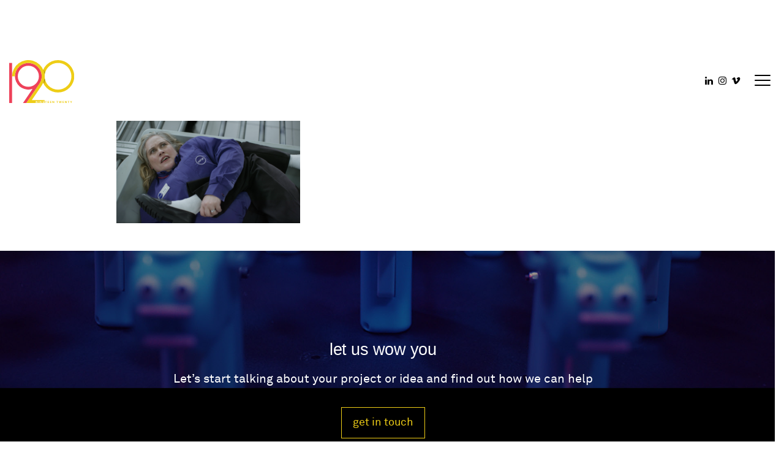

--- FILE ---
content_type: text/html; charset=UTF-8
request_url: https://1920vfx.com/portfolio/currys-security/screenshot-2023-08-23-at-15-58-08/
body_size: 11552
content:

<!doctype html>
<html lang="en-US" class="no-js">
    
	<head><style>img.lazy{min-height:1px}</style><link href="https://1920vfx.com/wp-content/plugins/w3-total-cache/pub/js/lazyload.min.js" as="script">
  <meta charset="utf-8">
  <meta http-equiv="x-ua-compatible" content="ie=edge">
  <meta name="viewport" content="width=device-width, initial-scale=1">
  <meta name='robots' content='index, follow, max-image-preview:large, max-snippet:-1, max-video-preview:-1' />

	<!-- This site is optimized with the Yoast SEO plugin v26.7 - https://yoast.com/wordpress/plugins/seo/ -->
	<title>Screenshot 2023-08-23 at 15.58.08 - 1920vfx</title>
	<link rel="canonical" href="https://1920vfx.com/portfolio/currys-security/screenshot-2023-08-23-at-15-58-08/" />
	<meta property="og:locale" content="en_US" />
	<meta property="og:type" content="article" />
	<meta property="og:title" content="Screenshot 2023-08-23 at 15.58.08 - 1920vfx" />
	<meta property="og:url" content="https://1920vfx.com/portfolio/currys-security/screenshot-2023-08-23-at-15-58-08/" />
	<meta property="og:site_name" content="1920vfx" />
	<meta property="article:publisher" content="https://www.facebook.com/nineteentwenty" />
	<meta property="og:image" content="https://1920vfx.com/portfolio/currys-security/screenshot-2023-08-23-at-15-58-08" />
	<meta property="og:image:width" content="1" />
	<meta property="og:image:height" content="1" />
	<meta property="og:image:type" content="image/png" />
	<meta name="twitter:card" content="summary_large_image" />
	<meta name="twitter:site" content="@1920vfx" />
	<script type="application/ld+json" class="yoast-schema-graph">{"@context":"https://schema.org","@graph":[{"@type":"WebPage","@id":"https://1920vfx.com/portfolio/currys-security/screenshot-2023-08-23-at-15-58-08/","url":"https://1920vfx.com/portfolio/currys-security/screenshot-2023-08-23-at-15-58-08/","name":"Screenshot 2023-08-23 at 15.58.08 - 1920vfx","isPartOf":{"@id":"https://1920vfx.com/#website"},"primaryImageOfPage":{"@id":"https://1920vfx.com/portfolio/currys-security/screenshot-2023-08-23-at-15-58-08/#primaryimage"},"image":{"@id":"https://1920vfx.com/portfolio/currys-security/screenshot-2023-08-23-at-15-58-08/#primaryimage"},"thumbnailUrl":"https://1920vfx.com/wp-content/uploads/2023/08/Screenshot-2023-08-23-at-15.58.08.png","datePublished":"2023-08-23T15:01:44+00:00","breadcrumb":{"@id":"https://1920vfx.com/portfolio/currys-security/screenshot-2023-08-23-at-15-58-08/#breadcrumb"},"inLanguage":"en-US","potentialAction":[{"@type":"ReadAction","target":["https://1920vfx.com/portfolio/currys-security/screenshot-2023-08-23-at-15-58-08/"]}]},{"@type":"ImageObject","inLanguage":"en-US","@id":"https://1920vfx.com/portfolio/currys-security/screenshot-2023-08-23-at-15-58-08/#primaryimage","url":"https://1920vfx.com/wp-content/uploads/2023/08/Screenshot-2023-08-23-at-15.58.08.png","contentUrl":"https://1920vfx.com/wp-content/uploads/2023/08/Screenshot-2023-08-23-at-15.58.08.png","width":1897,"height":1054},{"@type":"BreadcrumbList","@id":"https://1920vfx.com/portfolio/currys-security/screenshot-2023-08-23-at-15-58-08/#breadcrumb","itemListElement":[{"@type":"ListItem","position":1,"name":"Home","item":"https://1920vfx.com/"},{"@type":"ListItem","position":2,"name":"Currys (Security)","item":"https://1920vfx.com/portfolio/currys-security/"},{"@type":"ListItem","position":3,"name":"Screenshot 2023-08-23 at 15.58.08"}]},{"@type":"WebSite","@id":"https://1920vfx.com/#website","url":"https://1920vfx.com/","name":"1920vfx","description":"a visual effects post production studio based in the heart of London and Bristol","publisher":{"@id":"https://1920vfx.com/#organization"},"potentialAction":[{"@type":"SearchAction","target":{"@type":"EntryPoint","urlTemplate":"https://1920vfx.com/?s={search_term_string}"},"query-input":{"@type":"PropertyValueSpecification","valueRequired":true,"valueName":"search_term_string"}}],"inLanguage":"en-US"},{"@type":"Organization","@id":"https://1920vfx.com/#organization","name":"1920vfx","url":"https://1920vfx.com/","logo":{"@type":"ImageObject","inLanguage":"en-US","@id":"https://1920vfx.com/#/schema/logo/image/","url":"https://1920vfx.com/wp-content/uploads/2023/03/cropped-cropped-1920_Logo_RGB-1.png","contentUrl":"https://1920vfx.com/wp-content/uploads/2023/03/cropped-cropped-1920_Logo_RGB-1.png","width":512,"height":512,"caption":"1920vfx"},"image":{"@id":"https://1920vfx.com/#/schema/logo/image/"},"sameAs":["https://www.facebook.com/nineteentwenty","https://x.com/1920vfx","https://www.instagram.com/nineteentwenty.vfx/"]}]}</script>
	<!-- / Yoast SEO plugin. -->


<link rel="alternate" title="oEmbed (JSON)" type="application/json+oembed" href="https://1920vfx.com/wp-json/oembed/1.0/embed?url=https%3A%2F%2F1920vfx.com%2Fportfolio%2Fcurrys-security%2Fscreenshot-2023-08-23-at-15-58-08%2F" />
<link rel="alternate" title="oEmbed (XML)" type="text/xml+oembed" href="https://1920vfx.com/wp-json/oembed/1.0/embed?url=https%3A%2F%2F1920vfx.com%2Fportfolio%2Fcurrys-security%2Fscreenshot-2023-08-23-at-15-58-08%2F&#038;format=xml" />
		<!-- This site uses the Google Analytics by MonsterInsights plugin v9.11.1 - Using Analytics tracking - https://www.monsterinsights.com/ -->
							<script src="//www.googletagmanager.com/gtag/js?id=G-NJTV0H78RH"  data-cfasync="false" data-wpfc-render="false" type="text/javascript" async></script>
			<script data-cfasync="false" data-wpfc-render="false" type="text/javascript">
				var mi_version = '9.11.1';
				var mi_track_user = true;
				var mi_no_track_reason = '';
								var MonsterInsightsDefaultLocations = {"page_location":"https:\/\/1920vfx.com\/portfolio\/currys-security\/screenshot-2023-08-23-at-15-58-08\/"};
								if ( typeof MonsterInsightsPrivacyGuardFilter === 'function' ) {
					var MonsterInsightsLocations = (typeof MonsterInsightsExcludeQuery === 'object') ? MonsterInsightsPrivacyGuardFilter( MonsterInsightsExcludeQuery ) : MonsterInsightsPrivacyGuardFilter( MonsterInsightsDefaultLocations );
				} else {
					var MonsterInsightsLocations = (typeof MonsterInsightsExcludeQuery === 'object') ? MonsterInsightsExcludeQuery : MonsterInsightsDefaultLocations;
				}

								var disableStrs = [
										'ga-disable-G-NJTV0H78RH',
									];

				/* Function to detect opted out users */
				function __gtagTrackerIsOptedOut() {
					for (var index = 0; index < disableStrs.length; index++) {
						if (document.cookie.indexOf(disableStrs[index] + '=true') > -1) {
							return true;
						}
					}

					return false;
				}

				/* Disable tracking if the opt-out cookie exists. */
				if (__gtagTrackerIsOptedOut()) {
					for (var index = 0; index < disableStrs.length; index++) {
						window[disableStrs[index]] = true;
					}
				}

				/* Opt-out function */
				function __gtagTrackerOptout() {
					for (var index = 0; index < disableStrs.length; index++) {
						document.cookie = disableStrs[index] + '=true; expires=Thu, 31 Dec 2099 23:59:59 UTC; path=/';
						window[disableStrs[index]] = true;
					}
				}

				if ('undefined' === typeof gaOptout) {
					function gaOptout() {
						__gtagTrackerOptout();
					}
				}
								window.dataLayer = window.dataLayer || [];

				window.MonsterInsightsDualTracker = {
					helpers: {},
					trackers: {},
				};
				if (mi_track_user) {
					function __gtagDataLayer() {
						dataLayer.push(arguments);
					}

					function __gtagTracker(type, name, parameters) {
						if (!parameters) {
							parameters = {};
						}

						if (parameters.send_to) {
							__gtagDataLayer.apply(null, arguments);
							return;
						}

						if (type === 'event') {
														parameters.send_to = monsterinsights_frontend.v4_id;
							var hookName = name;
							if (typeof parameters['event_category'] !== 'undefined') {
								hookName = parameters['event_category'] + ':' + name;
							}

							if (typeof MonsterInsightsDualTracker.trackers[hookName] !== 'undefined') {
								MonsterInsightsDualTracker.trackers[hookName](parameters);
							} else {
								__gtagDataLayer('event', name, parameters);
							}
							
						} else {
							__gtagDataLayer.apply(null, arguments);
						}
					}

					__gtagTracker('js', new Date());
					__gtagTracker('set', {
						'developer_id.dZGIzZG': true,
											});
					if ( MonsterInsightsLocations.page_location ) {
						__gtagTracker('set', MonsterInsightsLocations);
					}
										__gtagTracker('config', 'G-NJTV0H78RH', {"forceSSL":"true"} );
										window.gtag = __gtagTracker;										(function () {
						/* https://developers.google.com/analytics/devguides/collection/analyticsjs/ */
						/* ga and __gaTracker compatibility shim. */
						var noopfn = function () {
							return null;
						};
						var newtracker = function () {
							return new Tracker();
						};
						var Tracker = function () {
							return null;
						};
						var p = Tracker.prototype;
						p.get = noopfn;
						p.set = noopfn;
						p.send = function () {
							var args = Array.prototype.slice.call(arguments);
							args.unshift('send');
							__gaTracker.apply(null, args);
						};
						var __gaTracker = function () {
							var len = arguments.length;
							if (len === 0) {
								return;
							}
							var f = arguments[len - 1];
							if (typeof f !== 'object' || f === null || typeof f.hitCallback !== 'function') {
								if ('send' === arguments[0]) {
									var hitConverted, hitObject = false, action;
									if ('event' === arguments[1]) {
										if ('undefined' !== typeof arguments[3]) {
											hitObject = {
												'eventAction': arguments[3],
												'eventCategory': arguments[2],
												'eventLabel': arguments[4],
												'value': arguments[5] ? arguments[5] : 1,
											}
										}
									}
									if ('pageview' === arguments[1]) {
										if ('undefined' !== typeof arguments[2]) {
											hitObject = {
												'eventAction': 'page_view',
												'page_path': arguments[2],
											}
										}
									}
									if (typeof arguments[2] === 'object') {
										hitObject = arguments[2];
									}
									if (typeof arguments[5] === 'object') {
										Object.assign(hitObject, arguments[5]);
									}
									if ('undefined' !== typeof arguments[1].hitType) {
										hitObject = arguments[1];
										if ('pageview' === hitObject.hitType) {
											hitObject.eventAction = 'page_view';
										}
									}
									if (hitObject) {
										action = 'timing' === arguments[1].hitType ? 'timing_complete' : hitObject.eventAction;
										hitConverted = mapArgs(hitObject);
										__gtagTracker('event', action, hitConverted);
									}
								}
								return;
							}

							function mapArgs(args) {
								var arg, hit = {};
								var gaMap = {
									'eventCategory': 'event_category',
									'eventAction': 'event_action',
									'eventLabel': 'event_label',
									'eventValue': 'event_value',
									'nonInteraction': 'non_interaction',
									'timingCategory': 'event_category',
									'timingVar': 'name',
									'timingValue': 'value',
									'timingLabel': 'event_label',
									'page': 'page_path',
									'location': 'page_location',
									'title': 'page_title',
									'referrer' : 'page_referrer',
								};
								for (arg in args) {
																		if (!(!args.hasOwnProperty(arg) || !gaMap.hasOwnProperty(arg))) {
										hit[gaMap[arg]] = args[arg];
									} else {
										hit[arg] = args[arg];
									}
								}
								return hit;
							}

							try {
								f.hitCallback();
							} catch (ex) {
							}
						};
						__gaTracker.create = newtracker;
						__gaTracker.getByName = newtracker;
						__gaTracker.getAll = function () {
							return [];
						};
						__gaTracker.remove = noopfn;
						__gaTracker.loaded = true;
						window['__gaTracker'] = __gaTracker;
					})();
									} else {
										console.log("");
					(function () {
						function __gtagTracker() {
							return null;
						}

						window['__gtagTracker'] = __gtagTracker;
						window['gtag'] = __gtagTracker;
					})();
									}
			</script>
							<!-- / Google Analytics by MonsterInsights -->
		<style id='wp-img-auto-sizes-contain-inline-css' type='text/css'>
img:is([sizes=auto i],[sizes^="auto," i]){contain-intrinsic-size:3000px 1500px}
/*# sourceURL=wp-img-auto-sizes-contain-inline-css */
</style>
<link rel="stylesheet" href="https://1920vfx.com/wp-content/cache/minify/4b06f.css" media="all" />

<style id='wp-block-library-inline-css' type='text/css'>
:root{--wp-block-synced-color:#7a00df;--wp-block-synced-color--rgb:122,0,223;--wp-bound-block-color:var(--wp-block-synced-color);--wp-editor-canvas-background:#ddd;--wp-admin-theme-color:#007cba;--wp-admin-theme-color--rgb:0,124,186;--wp-admin-theme-color-darker-10:#006ba1;--wp-admin-theme-color-darker-10--rgb:0,107,160.5;--wp-admin-theme-color-darker-20:#005a87;--wp-admin-theme-color-darker-20--rgb:0,90,135;--wp-admin-border-width-focus:2px}@media (min-resolution:192dpi){:root{--wp-admin-border-width-focus:1.5px}}.wp-element-button{cursor:pointer}:root .has-very-light-gray-background-color{background-color:#eee}:root .has-very-dark-gray-background-color{background-color:#313131}:root .has-very-light-gray-color{color:#eee}:root .has-very-dark-gray-color{color:#313131}:root .has-vivid-green-cyan-to-vivid-cyan-blue-gradient-background{background:linear-gradient(135deg,#00d084,#0693e3)}:root .has-purple-crush-gradient-background{background:linear-gradient(135deg,#34e2e4,#4721fb 50%,#ab1dfe)}:root .has-hazy-dawn-gradient-background{background:linear-gradient(135deg,#faaca8,#dad0ec)}:root .has-subdued-olive-gradient-background{background:linear-gradient(135deg,#fafae1,#67a671)}:root .has-atomic-cream-gradient-background{background:linear-gradient(135deg,#fdd79a,#004a59)}:root .has-nightshade-gradient-background{background:linear-gradient(135deg,#330968,#31cdcf)}:root .has-midnight-gradient-background{background:linear-gradient(135deg,#020381,#2874fc)}:root{--wp--preset--font-size--normal:16px;--wp--preset--font-size--huge:42px}.has-regular-font-size{font-size:1em}.has-larger-font-size{font-size:2.625em}.has-normal-font-size{font-size:var(--wp--preset--font-size--normal)}.has-huge-font-size{font-size:var(--wp--preset--font-size--huge)}.has-text-align-center{text-align:center}.has-text-align-left{text-align:left}.has-text-align-right{text-align:right}.has-fit-text{white-space:nowrap!important}#end-resizable-editor-section{display:none}.aligncenter{clear:both}.items-justified-left{justify-content:flex-start}.items-justified-center{justify-content:center}.items-justified-right{justify-content:flex-end}.items-justified-space-between{justify-content:space-between}.screen-reader-text{border:0;clip-path:inset(50%);height:1px;margin:-1px;overflow:hidden;padding:0;position:absolute;width:1px;word-wrap:normal!important}.screen-reader-text:focus{background-color:#ddd;clip-path:none;color:#444;display:block;font-size:1em;height:auto;left:5px;line-height:normal;padding:15px 23px 14px;text-decoration:none;top:5px;width:auto;z-index:100000}html :where(.has-border-color){border-style:solid}html :where([style*=border-top-color]){border-top-style:solid}html :where([style*=border-right-color]){border-right-style:solid}html :where([style*=border-bottom-color]){border-bottom-style:solid}html :where([style*=border-left-color]){border-left-style:solid}html :where([style*=border-width]){border-style:solid}html :where([style*=border-top-width]){border-top-style:solid}html :where([style*=border-right-width]){border-right-style:solid}html :where([style*=border-bottom-width]){border-bottom-style:solid}html :where([style*=border-left-width]){border-left-style:solid}html :where(img[class*=wp-image-]){height:auto;max-width:100%}:where(figure){margin:0 0 1em}html :where(.is-position-sticky){--wp-admin--admin-bar--position-offset:var(--wp-admin--admin-bar--height,0px)}@media screen and (max-width:600px){html :where(.is-position-sticky){--wp-admin--admin-bar--position-offset:0px}}

/*# sourceURL=wp-block-library-inline-css */
</style><style id='global-styles-inline-css' type='text/css'>
:root{--wp--preset--aspect-ratio--square: 1;--wp--preset--aspect-ratio--4-3: 4/3;--wp--preset--aspect-ratio--3-4: 3/4;--wp--preset--aspect-ratio--3-2: 3/2;--wp--preset--aspect-ratio--2-3: 2/3;--wp--preset--aspect-ratio--16-9: 16/9;--wp--preset--aspect-ratio--9-16: 9/16;--wp--preset--color--black: #000000;--wp--preset--color--cyan-bluish-gray: #abb8c3;--wp--preset--color--white: #ffffff;--wp--preset--color--pale-pink: #f78da7;--wp--preset--color--vivid-red: #cf2e2e;--wp--preset--color--luminous-vivid-orange: #ff6900;--wp--preset--color--luminous-vivid-amber: #fcb900;--wp--preset--color--light-green-cyan: #7bdcb5;--wp--preset--color--vivid-green-cyan: #00d084;--wp--preset--color--pale-cyan-blue: #8ed1fc;--wp--preset--color--vivid-cyan-blue: #0693e3;--wp--preset--color--vivid-purple: #9b51e0;--wp--preset--gradient--vivid-cyan-blue-to-vivid-purple: linear-gradient(135deg,rgb(6,147,227) 0%,rgb(155,81,224) 100%);--wp--preset--gradient--light-green-cyan-to-vivid-green-cyan: linear-gradient(135deg,rgb(122,220,180) 0%,rgb(0,208,130) 100%);--wp--preset--gradient--luminous-vivid-amber-to-luminous-vivid-orange: linear-gradient(135deg,rgb(252,185,0) 0%,rgb(255,105,0) 100%);--wp--preset--gradient--luminous-vivid-orange-to-vivid-red: linear-gradient(135deg,rgb(255,105,0) 0%,rgb(207,46,46) 100%);--wp--preset--gradient--very-light-gray-to-cyan-bluish-gray: linear-gradient(135deg,rgb(238,238,238) 0%,rgb(169,184,195) 100%);--wp--preset--gradient--cool-to-warm-spectrum: linear-gradient(135deg,rgb(74,234,220) 0%,rgb(151,120,209) 20%,rgb(207,42,186) 40%,rgb(238,44,130) 60%,rgb(251,105,98) 80%,rgb(254,248,76) 100%);--wp--preset--gradient--blush-light-purple: linear-gradient(135deg,rgb(255,206,236) 0%,rgb(152,150,240) 100%);--wp--preset--gradient--blush-bordeaux: linear-gradient(135deg,rgb(254,205,165) 0%,rgb(254,45,45) 50%,rgb(107,0,62) 100%);--wp--preset--gradient--luminous-dusk: linear-gradient(135deg,rgb(255,203,112) 0%,rgb(199,81,192) 50%,rgb(65,88,208) 100%);--wp--preset--gradient--pale-ocean: linear-gradient(135deg,rgb(255,245,203) 0%,rgb(182,227,212) 50%,rgb(51,167,181) 100%);--wp--preset--gradient--electric-grass: linear-gradient(135deg,rgb(202,248,128) 0%,rgb(113,206,126) 100%);--wp--preset--gradient--midnight: linear-gradient(135deg,rgb(2,3,129) 0%,rgb(40,116,252) 100%);--wp--preset--font-size--small: 13px;--wp--preset--font-size--medium: 20px;--wp--preset--font-size--large: 36px;--wp--preset--font-size--x-large: 42px;--wp--preset--spacing--20: 0.44rem;--wp--preset--spacing--30: 0.67rem;--wp--preset--spacing--40: 1rem;--wp--preset--spacing--50: 1.5rem;--wp--preset--spacing--60: 2.25rem;--wp--preset--spacing--70: 3.38rem;--wp--preset--spacing--80: 5.06rem;--wp--preset--shadow--natural: 6px 6px 9px rgba(0, 0, 0, 0.2);--wp--preset--shadow--deep: 12px 12px 50px rgba(0, 0, 0, 0.4);--wp--preset--shadow--sharp: 6px 6px 0px rgba(0, 0, 0, 0.2);--wp--preset--shadow--outlined: 6px 6px 0px -3px rgb(255, 255, 255), 6px 6px rgb(0, 0, 0);--wp--preset--shadow--crisp: 6px 6px 0px rgb(0, 0, 0);}:where(.is-layout-flex){gap: 0.5em;}:where(.is-layout-grid){gap: 0.5em;}body .is-layout-flex{display: flex;}.is-layout-flex{flex-wrap: wrap;align-items: center;}.is-layout-flex > :is(*, div){margin: 0;}body .is-layout-grid{display: grid;}.is-layout-grid > :is(*, div){margin: 0;}:where(.wp-block-columns.is-layout-flex){gap: 2em;}:where(.wp-block-columns.is-layout-grid){gap: 2em;}:where(.wp-block-post-template.is-layout-flex){gap: 1.25em;}:where(.wp-block-post-template.is-layout-grid){gap: 1.25em;}.has-black-color{color: var(--wp--preset--color--black) !important;}.has-cyan-bluish-gray-color{color: var(--wp--preset--color--cyan-bluish-gray) !important;}.has-white-color{color: var(--wp--preset--color--white) !important;}.has-pale-pink-color{color: var(--wp--preset--color--pale-pink) !important;}.has-vivid-red-color{color: var(--wp--preset--color--vivid-red) !important;}.has-luminous-vivid-orange-color{color: var(--wp--preset--color--luminous-vivid-orange) !important;}.has-luminous-vivid-amber-color{color: var(--wp--preset--color--luminous-vivid-amber) !important;}.has-light-green-cyan-color{color: var(--wp--preset--color--light-green-cyan) !important;}.has-vivid-green-cyan-color{color: var(--wp--preset--color--vivid-green-cyan) !important;}.has-pale-cyan-blue-color{color: var(--wp--preset--color--pale-cyan-blue) !important;}.has-vivid-cyan-blue-color{color: var(--wp--preset--color--vivid-cyan-blue) !important;}.has-vivid-purple-color{color: var(--wp--preset--color--vivid-purple) !important;}.has-black-background-color{background-color: var(--wp--preset--color--black) !important;}.has-cyan-bluish-gray-background-color{background-color: var(--wp--preset--color--cyan-bluish-gray) !important;}.has-white-background-color{background-color: var(--wp--preset--color--white) !important;}.has-pale-pink-background-color{background-color: var(--wp--preset--color--pale-pink) !important;}.has-vivid-red-background-color{background-color: var(--wp--preset--color--vivid-red) !important;}.has-luminous-vivid-orange-background-color{background-color: var(--wp--preset--color--luminous-vivid-orange) !important;}.has-luminous-vivid-amber-background-color{background-color: var(--wp--preset--color--luminous-vivid-amber) !important;}.has-light-green-cyan-background-color{background-color: var(--wp--preset--color--light-green-cyan) !important;}.has-vivid-green-cyan-background-color{background-color: var(--wp--preset--color--vivid-green-cyan) !important;}.has-pale-cyan-blue-background-color{background-color: var(--wp--preset--color--pale-cyan-blue) !important;}.has-vivid-cyan-blue-background-color{background-color: var(--wp--preset--color--vivid-cyan-blue) !important;}.has-vivid-purple-background-color{background-color: var(--wp--preset--color--vivid-purple) !important;}.has-black-border-color{border-color: var(--wp--preset--color--black) !important;}.has-cyan-bluish-gray-border-color{border-color: var(--wp--preset--color--cyan-bluish-gray) !important;}.has-white-border-color{border-color: var(--wp--preset--color--white) !important;}.has-pale-pink-border-color{border-color: var(--wp--preset--color--pale-pink) !important;}.has-vivid-red-border-color{border-color: var(--wp--preset--color--vivid-red) !important;}.has-luminous-vivid-orange-border-color{border-color: var(--wp--preset--color--luminous-vivid-orange) !important;}.has-luminous-vivid-amber-border-color{border-color: var(--wp--preset--color--luminous-vivid-amber) !important;}.has-light-green-cyan-border-color{border-color: var(--wp--preset--color--light-green-cyan) !important;}.has-vivid-green-cyan-border-color{border-color: var(--wp--preset--color--vivid-green-cyan) !important;}.has-pale-cyan-blue-border-color{border-color: var(--wp--preset--color--pale-cyan-blue) !important;}.has-vivid-cyan-blue-border-color{border-color: var(--wp--preset--color--vivid-cyan-blue) !important;}.has-vivid-purple-border-color{border-color: var(--wp--preset--color--vivid-purple) !important;}.has-vivid-cyan-blue-to-vivid-purple-gradient-background{background: var(--wp--preset--gradient--vivid-cyan-blue-to-vivid-purple) !important;}.has-light-green-cyan-to-vivid-green-cyan-gradient-background{background: var(--wp--preset--gradient--light-green-cyan-to-vivid-green-cyan) !important;}.has-luminous-vivid-amber-to-luminous-vivid-orange-gradient-background{background: var(--wp--preset--gradient--luminous-vivid-amber-to-luminous-vivid-orange) !important;}.has-luminous-vivid-orange-to-vivid-red-gradient-background{background: var(--wp--preset--gradient--luminous-vivid-orange-to-vivid-red) !important;}.has-very-light-gray-to-cyan-bluish-gray-gradient-background{background: var(--wp--preset--gradient--very-light-gray-to-cyan-bluish-gray) !important;}.has-cool-to-warm-spectrum-gradient-background{background: var(--wp--preset--gradient--cool-to-warm-spectrum) !important;}.has-blush-light-purple-gradient-background{background: var(--wp--preset--gradient--blush-light-purple) !important;}.has-blush-bordeaux-gradient-background{background: var(--wp--preset--gradient--blush-bordeaux) !important;}.has-luminous-dusk-gradient-background{background: var(--wp--preset--gradient--luminous-dusk) !important;}.has-pale-ocean-gradient-background{background: var(--wp--preset--gradient--pale-ocean) !important;}.has-electric-grass-gradient-background{background: var(--wp--preset--gradient--electric-grass) !important;}.has-midnight-gradient-background{background: var(--wp--preset--gradient--midnight) !important;}.has-small-font-size{font-size: var(--wp--preset--font-size--small) !important;}.has-medium-font-size{font-size: var(--wp--preset--font-size--medium) !important;}.has-large-font-size{font-size: var(--wp--preset--font-size--large) !important;}.has-x-large-font-size{font-size: var(--wp--preset--font-size--x-large) !important;}
/*# sourceURL=global-styles-inline-css */
</style>

<style id='classic-theme-styles-inline-css' type='text/css'>
/*! This file is auto-generated */
.wp-block-button__link{color:#fff;background-color:#32373c;border-radius:9999px;box-shadow:none;text-decoration:none;padding:calc(.667em + 2px) calc(1.333em + 2px);font-size:1.125em}.wp-block-file__button{background:#32373c;color:#fff;text-decoration:none}
/*# sourceURL=/wp-includes/css/classic-themes.min.css */
</style>
<link rel="stylesheet" href="https://1920vfx.com/wp-content/cache/minify/ce79c.css" media="all" />






<script data-cfasync="false" data-wpfc-render="false" type="text/javascript" id='monsterinsights-frontend-script-js-extra'>/* <![CDATA[ */
var monsterinsights_frontend = {"js_events_tracking":"true","download_extensions":"doc,pdf,ppt,zip,xls,docx,pptx,xlsx","inbound_paths":"[]","home_url":"https:\/\/1920vfx.com","hash_tracking":"false","v4_id":"G-NJTV0H78RH"};/* ]]> */
</script>
<script src="https://1920vfx.com/wp-content/cache/minify/818c0.js"></script>


<script type="text/javascript" id="foobox-free-min-js-before">
/* <![CDATA[ */
/* Run FooBox FREE (v2.7.35) */
var FOOBOX = window.FOOBOX = {
	ready: true,
	disableOthers: false,
	o: {wordpress: { enabled: true }, countMessage:'image %index of %total', captions: { dataTitle: ["captionTitle","title"], dataDesc: ["captionDesc","description"] }, rel: '', excludes:'.fbx-link,.nofoobox,.nolightbox,a[href*="pinterest.com/pin/create/button/"]', affiliate : { enabled: false }},
	selectors: [
		".gallery", ".wp-block-gallery", ".wp-caption", ".wp-block-image", "a:has(img[class*=wp-image-])", ".foobox"
	],
	pre: function( $ ){
		// Custom JavaScript (Pre)
		
	},
	post: function( $ ){
		// Custom JavaScript (Post)
		
		// Custom Captions Code
		
	},
	custom: function( $ ){
		// Custom Extra JS
		
	}
};
//# sourceURL=foobox-free-min-js-before
/* ]]> */
</script>
<script src="https://1920vfx.com/wp-content/cache/minify/eb8ca.js"></script>

<link rel="https://api.w.org/" href="https://1920vfx.com/wp-json/" /><link rel="alternate" title="JSON" type="application/json" href="https://1920vfx.com/wp-json/wp/v2/media/5950" /><link rel="EditURI" type="application/rsd+xml" title="RSD" href="https://1920vfx.com/xmlrpc.php?rsd" />
<meta name="generator" content="WordPress 6.9" />
<link rel='shortlink' href='https://1920vfx.com/?p=5950' />
<meta name="generator" content="performance-lab 4.0.1; plugins: ">
<meta name="generator" content="Powered by Slider Revolution 6.5.8 - responsive, Mobile-Friendly Slider Plugin for WordPress with comfortable drag and drop interface." />
			<link rel="preload" href="https://1920vfx.com/wp-content/plugins/ajax-search-pro/css/fonts/icons/icons2.woff2" as="font" crossorigin="anonymous" />
            			<style>
                .asp_m{height: 0;}            </style>
			            				<link rel="preconnect" href="https://fonts.gstatic.com" crossorigin />
				<link rel="preload" as="style" href="//fonts.googleapis.com/css?family=Lato:300|Lato:400|Lato:700|Open+Sans:300|Open+Sans:400|Open+Sans:700&display=swap" />
				<link rel="stylesheet" href="//fonts.googleapis.com/css?family=Lato:300|Lato:400|Lato:700|Open+Sans:300|Open+Sans:400|Open+Sans:700&display=swap" media="all" />
				<link rel="icon" href="https://1920vfx.com/wp-content/uploads/2023/03/cropped-1920_Logo_RGB-1-32x32.png" sizes="32x32" />
<link rel="icon" href="https://1920vfx.com/wp-content/uploads/2023/03/cropped-1920_Logo_RGB-1-192x192.png" sizes="192x192" />
<link rel="apple-touch-icon" href="https://1920vfx.com/wp-content/uploads/2023/03/cropped-1920_Logo_RGB-1-180x180.png" />
<meta name="msapplication-TileImage" content="https://1920vfx.com/wp-content/uploads/2023/03/cropped-1920_Logo_RGB-1-270x270.png" />
<script type="text/javascript">function setREVStartSize(e){
			//window.requestAnimationFrame(function() {				 
				window.RSIW = window.RSIW===undefined ? window.innerWidth : window.RSIW;	
				window.RSIH = window.RSIH===undefined ? window.innerHeight : window.RSIH;	
				try {								
					var pw = document.getElementById(e.c).parentNode.offsetWidth,
						newh;
					pw = pw===0 || isNaN(pw) ? window.RSIW : pw;
					e.tabw = e.tabw===undefined ? 0 : parseInt(e.tabw);
					e.thumbw = e.thumbw===undefined ? 0 : parseInt(e.thumbw);
					e.tabh = e.tabh===undefined ? 0 : parseInt(e.tabh);
					e.thumbh = e.thumbh===undefined ? 0 : parseInt(e.thumbh);
					e.tabhide = e.tabhide===undefined ? 0 : parseInt(e.tabhide);
					e.thumbhide = e.thumbhide===undefined ? 0 : parseInt(e.thumbhide);
					e.mh = e.mh===undefined || e.mh=="" || e.mh==="auto" ? 0 : parseInt(e.mh,0);		
					if(e.layout==="fullscreen" || e.l==="fullscreen") 						
						newh = Math.max(e.mh,window.RSIH);					
					else{					
						e.gw = Array.isArray(e.gw) ? e.gw : [e.gw];
						for (var i in e.rl) if (e.gw[i]===undefined || e.gw[i]===0) e.gw[i] = e.gw[i-1];					
						e.gh = e.el===undefined || e.el==="" || (Array.isArray(e.el) && e.el.length==0)? e.gh : e.el;
						e.gh = Array.isArray(e.gh) ? e.gh : [e.gh];
						for (var i in e.rl) if (e.gh[i]===undefined || e.gh[i]===0) e.gh[i] = e.gh[i-1];
											
						var nl = new Array(e.rl.length),
							ix = 0,						
							sl;					
						e.tabw = e.tabhide>=pw ? 0 : e.tabw;
						e.thumbw = e.thumbhide>=pw ? 0 : e.thumbw;
						e.tabh = e.tabhide>=pw ? 0 : e.tabh;
						e.thumbh = e.thumbhide>=pw ? 0 : e.thumbh;					
						for (var i in e.rl) nl[i] = e.rl[i]<window.RSIW ? 0 : e.rl[i];
						sl = nl[0];									
						for (var i in nl) if (sl>nl[i] && nl[i]>0) { sl = nl[i]; ix=i;}															
						var m = pw>(e.gw[ix]+e.tabw+e.thumbw) ? 1 : (pw-(e.tabw+e.thumbw)) / (e.gw[ix]);					
						newh =  (e.gh[ix] * m) + (e.tabh + e.thumbh);
					}
					var el = document.getElementById(e.c);
					if (el!==null && el) el.style.height = newh+"px";					
					el = document.getElementById(e.c+"_wrapper");
					if (el!==null && el) {
						el.style.height = newh+"px";
						el.style.display = "block";
					}
				} catch(e){
					console.log("Failure at Presize of Slider:" + e)
				}					   
			//});
		  };</script>
<link rel="stylesheet" href="https://1920vfx.com/wp-content/cache/minify/edd85.css" media="all" />

<style id='rs-plugin-settings-inline-css' type='text/css'>
#rs-demo-id {}
/*# sourceURL=rs-plugin-settings-inline-css */
</style>
</head>
	
	<body class="attachment wp-singular attachment-template-default single single-attachment postid-5950 attachmentid-5950 attachment-png wp-custom-logo wp-theme-docandtee-2016-v3 screenshot-2023-08-23-at-15-58-08">
		
		<!--[if IE]>
		<div class="alert alert-warning">
			You are using an <strong>outdated</strong> browser. Please <a href="http://browsehappy.com/">upgrade your browser</a> to improve your experience.		</div>
		<![endif]-->

		
<header id="page-header-top" data-sticky-container class="main-header">
	<div class="sticky" data-sticky data-margin-top="0" style="width:100%;">    
		
		<div class="top-bar-new">
			<div class="top-bar-new-inner">
				
				<div class="top-bar-new-left">
					<a href="https://1920vfx.com/" rel="home" itemprop="url">
						<img class="logo new lazy" src="data:image/svg+xml,%3Csvg%20xmlns='http://www.w3.org/2000/svg'%20viewBox='0%200%201%201'%3E%3C/svg%3E" data-src="https://1920vfx.com/wp-content/themes/docandtee-2016-v3/assets/images/1920-newlogo.svg" alt="1920vfx">
					</a>
				</div>

				<div class="top-bar-new-right">

					
					<div class="social-icons-menu hide-for-small-only">
												<span class="social-link-list-item">
							<a class="social-link fa fa-linkedin " href="https://www.linkedin.com/company/nineteentwenty/" target="_blank" aria="true"></a>
						</span>
												<span class="social-link-list-item">
							<a class="social-link fa fa-instagram" href="https://www.instagram.com/1920.vfx/" target="_blank" aria="true"></a>
						</span>
												<span class="social-link-list-item"><a class="social-link fa fa-vimeo" href="https://vimeo.com/user22707375" target="_blank" aria="true"></a></span>
					</div>


					<div class="circle"></div>
					<div class="mainmenu">
						<ul>
							
														<li id="menu-item-1919" class="menu-item menu-item-type-post_type menu-item-object-page menu-item-home menu-item-1919"><a href="https://1920vfx.com/">home</a></li>
<li id="menu-item-109" class="menu-item menu-item-type-post_type menu-item-object-page menu-item-109"><a href="https://1920vfx.com/about-nineteentwenty/">about</a></li>
<li id="menu-item-1920" class="menu-item menu-item-type-post_type menu-item-object-page menu-item-1920"><a href="https://1920vfx.com/portfolio/">portfolio</a></li>
<li id="menu-item-2437" class="menu-item menu-item-type-post_type menu-item-object-page menu-item-2437"><a href="https://1920vfx.com/colour/">colour</a></li>
<li id="menu-item-772" class="menu-item menu-item-type-post_type menu-item-object-page menu-item-772"><a href="https://1920vfx.com/showreel/">showreels</a></li>
<li id="menu-item-2492" class="menu-item menu-item-type-custom menu-item-object-custom menu-item-2492"><a href="https://1920vfx.com/portfolio/?tab=makingof">making of</a></li>
<li id="menu-item-704" class="menu-item menu-item-type-taxonomy menu-item-object-category menu-item-704"><a href="https://1920vfx.com/category/news/">news</a></li>
<li id="menu-item-1938" class="menu-item menu-item-type-custom menu-item-object-custom menu-item-1938"><a href="https://careers.1920vfx.com/">vacancies</a></li>
<li id="menu-item-708" class="menu-item menu-item-type-post_type menu-item-object-page menu-item-708"><a href="https://1920vfx.com/contact/">contact</a></li>
							
							<li class="social-icons">
																<span class="social-link-list-item">
									<a class="social-link fa fa-linkedin " href="https://www.linkedin.com/company/nineteentwenty/" target="_blank" aria="true"></a>
								</span>
																<span class="social-link-list-item">
									<a class="social-link fa fa-instagram" href="https://www.instagram.com/1920.vfx/" target="_blank" aria="true"></a>
								</span>
																<span class="social-link-list-item"><a class="social-link fa fa-vimeo" href="https://vimeo.com/user22707375" target="_blank" aria="true"></a></span>
							</li>
							
						</ul>
					</div>			            
					<div class="burger">
						<div class="x"></div>
						<div class="y"></div>
						<div class="z"></div>
					</div>
					
				</div>
			</div>
		</div>
		
	</div>      
</header>

		<div class="wrap container attachment-container" role="document">
			<main id="page-main" class="wpmain ">
				
 
   <article class="post-5950 attachment type-attachment status-inherit hentry">

   
     <div class="row column single-head">
     <div class="entry-content">
    
 <h1 class="entry-title">Screenshot 2023-08-23 at 15.58.08</h1>
	 <time class="updated" datetime="2023-08-23T15:01:44+00:00">August 23, 2023</time>

		 </div>
  </div>
<div class="row column">
      <div class="entry-content">
        <p class="attachment"><a href='https://1920vfx.com/wp-content/uploads/2023/08/Screenshot-2023-08-23-at-15.58.08.png'><img fetchpriority="high" decoding="async" width="300" height="167" src="data:image/svg+xml,%3Csvg%20xmlns='http://www.w3.org/2000/svg'%20viewBox='0%200%20300%20167'%3E%3C/svg%3E" data-src="https://1920vfx.com/wp-content/uploads/2023/08/Screenshot-2023-08-23-at-15.58.08-300x167.png" class="attachment-medium size-medium lazy" alt="" data-srcset="https://1920vfx.com/wp-content/uploads/2023/08/Screenshot-2023-08-23-at-15.58.08-300x167.png 300w, https://1920vfx.com/wp-content/uploads/2023/08/Screenshot-2023-08-23-at-15.58.08-1024x569.png 1024w, https://1920vfx.com/wp-content/uploads/2023/08/Screenshot-2023-08-23-at-15.58.08-150x83.png 150w, https://1920vfx.com/wp-content/uploads/2023/08/Screenshot-2023-08-23-at-15.58.08-768x427.png 768w, https://1920vfx.com/wp-content/uploads/2023/08/Screenshot-2023-08-23-at-15.58.08-1536x853.png 1536w, https://1920vfx.com/wp-content/uploads/2023/08/Screenshot-2023-08-23-at-15.58.08-75x42.png 75w, https://1920vfx.com/wp-content/uploads/2023/08/Screenshot-2023-08-23-at-15.58.08.png 1897w" data-sizes="(min-width: 1440px) 300px, (min-width: 1200px) 300px, (min-width: 1024px) 30vw, (min-width: 640px) 50vw" /></a></p>
    </div>
   
    <footer>
            </footer>
    </div>
  </article>


<div class="lazy" id="contact-footer" style="" data-bg="https://1920vfx.com/wp-content/uploads/2017/05/EON_3.jpg"> 
	
     <div class="content">
     <section class="widget text-4 widget_text"><h1>let us wow you</h1>			<div class="textwidget"><p>Let’s start talking about your project or idea and find out how we can help</p>
</div>
		</section>     <a class="button site-btn" href="https://1920vfx.com/contact/">get in touch</a>
     </div>
     
     <div class="image-fade"></div>
</div>			</main><!-- /.main -->
		</div><!-- /.wrap -->
				
		<footer class="footer">
	
	<div id="footer-wrapper">
		
		<div id="footer-control">
			<span class="copy left">&copy; 2026 nineteen twenty</span>
			<span class="control right">Privacy Policy <i class="fa fa-plus" aria-hidden="true"></i></span>
		</div>
		
		<div id="footer-outer" class="footer-outer">
			<div id="footer-inner" class="footer-inner">
				<section class="widget text-5 widget_text">			<div class="textwidget"><p>&copy; nineteen twenty 2017<br />
website by <a href="http://docandtee.com" target="_blank">Doc&amp;Tee Ltd</a>.</p>
<p><a href="https://1920vfx.com/wp-content/uploads/2025/04/1920_Website_Privacy_Policy.pdf" target="_blank">Privacy Policy</a><br />
<a href="https://1920vfx.com/terms-conditions/">Terms & Conditions</a></p>
</div>
		</section><section class="widget social_widget-2 widget_social_widget"><h3>follow us</h3><ul class="social-icons black">

            <li class="social-link-list-item">
          <a class="social-link fa fa-linkedin " href="https://www.linkedin.com/company/nineteentwenty/" target="_blank" aria="true"></a>
        </li>
            <li class="social-link-list-item">
          <a class="social-link fa fa-instagram" href="https://www.instagram.com/1920.vfx/" target="_blank" aria="true"></a>
        </li>
    
<li class="social-link-list-item"><a class="social-link fa fa-vimeo" href="https://vimeo.com/user22707375" target="_blank" aria="true"></a></li>
</ul></section><section class="widget text-7 widget_text"><h3>get in touch</h3>			<div class="textwidget"><p><a href="https://1920vfx.com/contact/">Contact us</a><br />
<a href="mailto:production@1920vfx.com">production@1920vfx.com</a></p>
</div>
		</section><section class="widget nav_menu-2 widget_nav_menu"><h3>quicklinks</h3><div class="menu-main-menu-container"><ul id="menu-main-menu-1" class="menu"><li class="menu-item menu-item-type-post_type menu-item-object-page menu-item-home menu-item-1919"><a href="https://1920vfx.com/">home</a></li>
<li class="menu-item menu-item-type-post_type menu-item-object-page menu-item-109"><a href="https://1920vfx.com/about-nineteentwenty/">about</a></li>
<li class="menu-item menu-item-type-post_type menu-item-object-page menu-item-1920"><a href="https://1920vfx.com/portfolio/">portfolio</a></li>
<li class="menu-item menu-item-type-post_type menu-item-object-page menu-item-2437"><a href="https://1920vfx.com/colour/">colour</a></li>
<li class="menu-item menu-item-type-post_type menu-item-object-page menu-item-772"><a href="https://1920vfx.com/showreel/">showreels</a></li>
<li class="menu-item menu-item-type-custom menu-item-object-custom menu-item-2492"><a href="https://1920vfx.com/portfolio/?tab=makingof">making of</a></li>
<li class="menu-item menu-item-type-taxonomy menu-item-object-category menu-item-704"><a href="https://1920vfx.com/category/news/">news</a></li>
<li class="menu-item menu-item-type-custom menu-item-object-custom menu-item-1938"><a href="https://careers.1920vfx.com/">vacancies</a></li>
<li class="menu-item menu-item-type-post_type menu-item-object-page menu-item-708"><a href="https://1920vfx.com/contact/">contact</a></li>
</ul></div></section>			</div>
		</div>
		
	</div>

</footer>

		<script type="text/javascript">
			window.RS_MODULES = window.RS_MODULES || {};
			window.RS_MODULES.modules = window.RS_MODULES.modules || {};
			window.RS_MODULES.waiting = window.RS_MODULES.waiting || [];
			window.RS_MODULES.defered = true;
			window.RS_MODULES.moduleWaiting = window.RS_MODULES.moduleWaiting || {};
			window.RS_MODULES.type = 'compiled';
		</script>
		<script type="speculationrules">
{"prefetch":[{"source":"document","where":{"and":[{"href_matches":"/*"},{"not":{"href_matches":["/wp-*.php","/wp-admin/*","/wp-content/uploads/*","/wp-content/*","/wp-content/plugins/*","/wp-content/themes/docandtee-2016-v3/*","/*\\?(.+)"]}},{"not":{"selector_matches":"a[rel~=\"nofollow\"]"}},{"not":{"selector_matches":".no-prefetch, .no-prefetch a"}}]},"eagerness":"conservative"}]}
</script>
            <div class='asp_hidden_data' id="asp_hidden_data" style="display: none !important;">
                <svg style="position:absolute" height="0" width="0">
                    <filter id="aspblur">
                        <feGaussianBlur in="SourceGraphic" stdDeviation="4"/>
                    </filter>
                </svg>
                <svg style="position:absolute" height="0" width="0">
                    <filter id="no_aspblur"></filter>
                </svg>
            </div>
        <!-- Instagram Feed JS -->
<script type="text/javascript">
var sbiajaxurl = "https://1920vfx.com/wp-admin/admin-ajax.php";
</script>

<script src="https://1920vfx.com/wp-content/cache/minify/e0c07.js" defer></script>

<script src="https://1920vfx.com/wp-content/cache/minify/4439d.js"></script>

<script type="text/javascript" id="wd-asp-ajaxsearchpro-js-before">
/* <![CDATA[ */
window.ASP = typeof window.ASP !== 'undefined' ? window.ASP : {}; window.ASP.wp_rocket_exception = "DOMContentLoaded"; window.ASP.ajaxurl = "https:\/\/1920vfx.com\/wp-admin\/admin-ajax.php"; window.ASP.backend_ajaxurl = "https:\/\/1920vfx.com\/wp-admin\/admin-ajax.php"; window.ASP.js_scope = "jQuery"; window.ASP.asp_url = "https:\/\/1920vfx.com\/wp-content\/plugins\/ajax-search-pro\/"; window.ASP.upload_url = "https:\/\/1920vfx.com\/wp-content\/uploads\/asp_upload\/"; window.ASP.css_basic_url = "https:\/\/1920vfx.com\/wp-content\/uploads\/asp_upload\/style.basic-ho-is-po-no-da-au-se-is.css"; window.ASP.detect_ajax = 0; window.ASP.media_query = "wwTpCN"; window.ASP.version = 5019; window.ASP.pageHTML = ""; window.ASP.additional_scripts = [{"handle":"wd-asp-scroll-simple","src":"https:\/\/1920vfx.com\/wp-content\/plugins\/ajax-search-pro\/js\/min\/external\/simplebar.js","prereq":false},{"handle":"wd-asp-ajaxsearchpro","src":"https:\/\/1920vfx.com\/wp-content\/plugins\/ajax-search-pro\/js\/min\/plugin\/merged\/asp.js","prereq":false}]; window.ASP.script_async_load = false; window.ASP.scrollbar = true; window.ASP.css_async = false; window.ASP.js_retain_popstate = 0; window.ASP.highlight = {"enabled":false,"data":[]}; window.ASP.debug = false; window.ASP.instances = {}; window.ASP.analytics = {"method":0,"tracking_id":"","string":"?ajax_search={asp_term}","event":{"focus":{"active":1,"action":"focus","category":"ASP {search_id} | {search_name}","label":"Input focus","value":"1"},"search_start":{"active":0,"action":"search_start","category":"ASP {search_id} | {search_name}","label":"Phrase: {phrase}","value":"1"},"search_end":{"active":1,"action":"search_end","category":"ASP {search_id} | {search_name}","label":"{phrase} | {results_count}","value":"1"},"magnifier":{"active":1,"action":"magnifier","category":"ASP {search_id} | {search_name}","label":"Magnifier clicked","value":"1"},"return":{"active":1,"action":"return","category":"ASP {search_id} | {search_name}","label":"Return button pressed","value":"1"},"try_this":{"active":1,"action":"try_this","category":"ASP {search_id} | {search_name}","label":"Try this click | {phrase}","value":"1"},"facet_change":{"active":0,"action":"facet_change","category":"ASP {search_id} | {search_name}","label":"{option_label} | {option_value}","value":"1"},"result_click":{"active":1,"action":"result_click","category":"ASP {search_id} | {search_name}","label":"{result_title} | {result_url}","value":"1"}}};
//# sourceURL=wd-asp-ajaxsearchpro-js-before
/* ]]> */
</script>


<script src="https://1920vfx.com/wp-content/cache/minify/6bd2c.js"></script>

		
	<script>window.w3tc_lazyload=1,window.lazyLoadOptions={elements_selector:".lazy",callback_loaded:function(t){var e;try{e=new CustomEvent("w3tc_lazyload_loaded",{detail:{e:t}})}catch(a){(e=document.createEvent("CustomEvent")).initCustomEvent("w3tc_lazyload_loaded",!1,!1,{e:t})}window.dispatchEvent(e)}}</script><script src="https://1920vfx.com/wp-content/cache/minify/b885f.js" async></script>
</body>
	
</html>

<!--
Performance optimized by W3 Total Cache. Learn more: https://www.boldgrid.com/w3-total-cache/?utm_source=w3tc&utm_medium=footer_comment&utm_campaign=free_plugin

Object Caching 0/141 objects using Redis
Page Caching using Disk: Enhanced 
Lazy Loading
Minified using Disk
Database Caching using Redis

Served from: 1920vfx.com @ 2026-01-17 17:51:24 by W3 Total Cache
-->